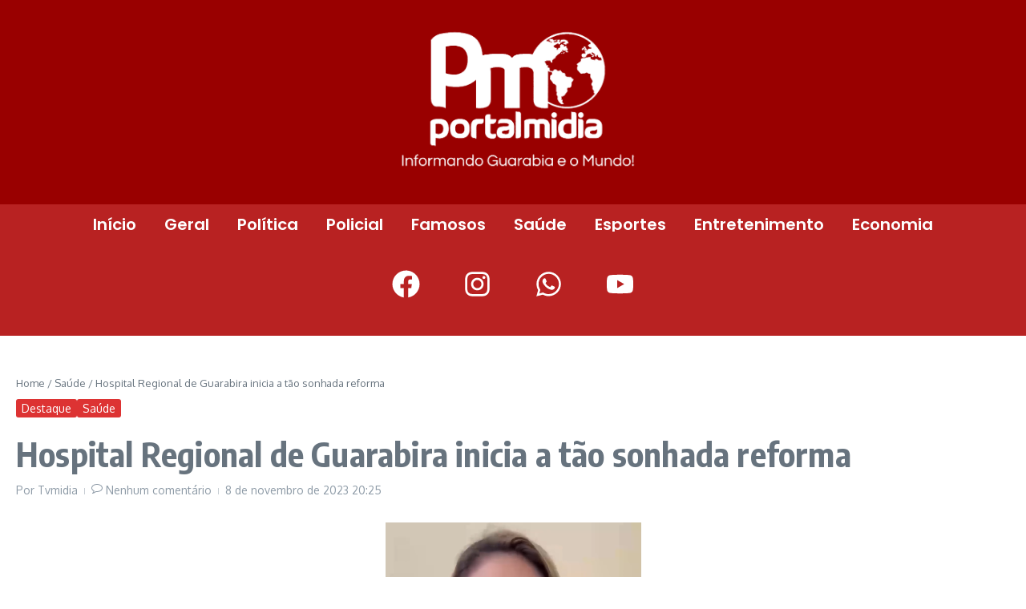

--- FILE ---
content_type: text/html; charset=utf-8
request_url: https://www.google.com/recaptcha/api2/aframe
body_size: 265
content:
<!DOCTYPE HTML><html><head><meta http-equiv="content-type" content="text/html; charset=UTF-8"></head><body><script nonce="BABHZciw3doe4db87znqsA">/** Anti-fraud and anti-abuse applications only. See google.com/recaptcha */ try{var clients={'sodar':'https://pagead2.googlesyndication.com/pagead/sodar?'};window.addEventListener("message",function(a){try{if(a.source===window.parent){var b=JSON.parse(a.data);var c=clients[b['id']];if(c){var d=document.createElement('img');d.src=c+b['params']+'&rc='+(localStorage.getItem("rc::a")?sessionStorage.getItem("rc::b"):"");window.document.body.appendChild(d);sessionStorage.setItem("rc::e",parseInt(sessionStorage.getItem("rc::e")||0)+1);localStorage.setItem("rc::h",'1765680442043');}}}catch(b){}});window.parent.postMessage("_grecaptcha_ready", "*");}catch(b){}</script></body></html>

--- FILE ---
content_type: text/css
request_url: https://portalmidia.net/wp-content/uploads/elementor/css/post-49596.css?ver=1765527858
body_size: 1527
content:
.elementor-49596 .elementor-element.elementor-element-cae76b0:not(.elementor-motion-effects-element-type-background), .elementor-49596 .elementor-element.elementor-element-cae76b0 > .elementor-motion-effects-container > .elementor-motion-effects-layer{background-color:var( --e-global-color-primary );}.elementor-49596 .elementor-element.elementor-element-cae76b0{transition:background 0.3s, border 0.3s, border-radius 0.3s, box-shadow 0.3s;}.elementor-49596 .elementor-element.elementor-element-cae76b0 > .elementor-background-overlay{transition:background 0.3s, border-radius 0.3s, opacity 0.3s;}.elementor-bc-flex-widget .elementor-49596 .elementor-element.elementor-element-eafcb4d.elementor-column .elementor-widget-wrap{align-items:center;}.elementor-49596 .elementor-element.elementor-element-eafcb4d.elementor-column.elementor-element[data-element_type="column"] > .elementor-widget-wrap.elementor-element-populated{align-content:center;align-items:center;}.elementor-49596 .elementor-element.elementor-element-eafcb4d.elementor-column > .elementor-widget-wrap{justify-content:center;}.elementor-widget-image .widget-image-caption{color:var( --e-global-color-text );font-family:var( --e-global-typography-text-font-family ), Sans-serif;font-size:var( --e-global-typography-text-font-size );font-weight:var( --e-global-typography-text-font-weight );}.elementor-49596 .elementor-element.elementor-element-91a4142{width:var( --container-widget-width, 29.731% );max-width:29.731%;--container-widget-width:29.731%;--container-widget-flex-grow:0;text-align:center;}.elementor-49596 .elementor-element.elementor-element-91a4142 img{width:100%;}.elementor-49596 .elementor-element.elementor-element-4b28cc9 > .elementor-container > .elementor-column > .elementor-widget-wrap{align-content:center;align-items:center;}.elementor-49596 .elementor-element.elementor-element-4b28cc9:not(.elementor-motion-effects-element-type-background), .elementor-49596 .elementor-element.elementor-element-4b28cc9 > .elementor-motion-effects-container > .elementor-motion-effects-layer{background-color:#B82222;}.elementor-49596 .elementor-element.elementor-element-4b28cc9 > .elementor-background-overlay{background-color:#FFFFFF;opacity:0;transition:background 0.3s, border-radius 0.3s, opacity 0.3s;}.elementor-49596 .elementor-element.elementor-element-4b28cc9{border-style:none;transition:background 0.3s, border 0.3s, border-radius 0.3s, box-shadow 0.3s;}.elementor-49596 .elementor-element.elementor-element-7ec5042.elementor-column > .elementor-widget-wrap{justify-content:center;}.elementor-widget-navigation-menu .menu-item a.hfe-menu-item.elementor-button{background-color:var( --e-global-color-accent );font-family:var( --e-global-typography-accent-font-family ), Sans-serif;font-size:var( --e-global-typography-accent-font-size );font-weight:var( --e-global-typography-accent-font-weight );}.elementor-widget-navigation-menu .menu-item a.hfe-menu-item.elementor-button:hover{background-color:var( --e-global-color-accent );}.elementor-widget-navigation-menu a.hfe-menu-item, .elementor-widget-navigation-menu a.hfe-sub-menu-item{font-family:var( --e-global-typography-primary-font-family ), Sans-serif;font-size:var( --e-global-typography-primary-font-size );font-weight:var( --e-global-typography-primary-font-weight );font-style:var( --e-global-typography-primary-font-style );}.elementor-widget-navigation-menu .menu-item a.hfe-menu-item, .elementor-widget-navigation-menu .sub-menu a.hfe-sub-menu-item{color:var( --e-global-color-text );}.elementor-widget-navigation-menu .menu-item a.hfe-menu-item:hover,
								.elementor-widget-navigation-menu .sub-menu a.hfe-sub-menu-item:hover,
								.elementor-widget-navigation-menu .menu-item.current-menu-item a.hfe-menu-item,
								.elementor-widget-navigation-menu .menu-item a.hfe-menu-item.highlighted,
								.elementor-widget-navigation-menu .menu-item a.hfe-menu-item:focus{color:var( --e-global-color-accent );}.elementor-widget-navigation-menu .hfe-nav-menu-layout:not(.hfe-pointer__framed) .menu-item.parent a.hfe-menu-item:before,
								.elementor-widget-navigation-menu .hfe-nav-menu-layout:not(.hfe-pointer__framed) .menu-item.parent a.hfe-menu-item:after{background-color:var( --e-global-color-accent );}.elementor-widget-navigation-menu .hfe-nav-menu-layout:not(.hfe-pointer__framed) .menu-item.parent .sub-menu .hfe-has-submenu-container a:after{background-color:var( --e-global-color-accent );}.elementor-widget-navigation-menu .hfe-pointer__framed .menu-item.parent a.hfe-menu-item:before,
								.elementor-widget-navigation-menu .hfe-pointer__framed .menu-item.parent a.hfe-menu-item:after{border-color:var( --e-global-color-accent );}
							.elementor-widget-navigation-menu .sub-menu li a.hfe-sub-menu-item,
							.elementor-widget-navigation-menu nav.hfe-dropdown li a.hfe-sub-menu-item,
							.elementor-widget-navigation-menu nav.hfe-dropdown li a.hfe-menu-item,
							.elementor-widget-navigation-menu nav.hfe-dropdown-expandible li a.hfe-menu-item,
							.elementor-widget-navigation-menu nav.hfe-dropdown-expandible li a.hfe-sub-menu-item{font-family:var( --e-global-typography-accent-font-family ), Sans-serif;font-size:var( --e-global-typography-accent-font-size );font-weight:var( --e-global-typography-accent-font-weight );}.elementor-49596 .elementor-element.elementor-element-5180104 .menu-item a.hfe-menu-item{padding-left:10px;padding-right:10px;}.elementor-49596 .elementor-element.elementor-element-5180104 .menu-item a.hfe-sub-menu-item{padding-left:calc( 10px + 20px );padding-right:10px;}.elementor-49596 .elementor-element.elementor-element-5180104 .hfe-nav-menu__layout-vertical .menu-item ul ul a.hfe-sub-menu-item{padding-left:calc( 10px + 40px );padding-right:10px;}.elementor-49596 .elementor-element.elementor-element-5180104 .hfe-nav-menu__layout-vertical .menu-item ul ul ul a.hfe-sub-menu-item{padding-left:calc( 10px + 60px );padding-right:10px;}.elementor-49596 .elementor-element.elementor-element-5180104 .hfe-nav-menu__layout-vertical .menu-item ul ul ul ul a.hfe-sub-menu-item{padding-left:calc( 10px + 80px );padding-right:10px;}.elementor-49596 .elementor-element.elementor-element-5180104 .menu-item a.hfe-menu-item, .elementor-49596 .elementor-element.elementor-element-5180104 .menu-item a.hfe-sub-menu-item{padding-top:5px;padding-bottom:5px;}body:not(.rtl) .elementor-49596 .elementor-element.elementor-element-5180104 .hfe-nav-menu__layout-horizontal .hfe-nav-menu > li.menu-item:not(:last-child){margin-right:15px;}body.rtl .elementor-49596 .elementor-element.elementor-element-5180104 .hfe-nav-menu__layout-horizontal .hfe-nav-menu > li.menu-item:not(:last-child){margin-left:15px;}.elementor-49596 .elementor-element.elementor-element-5180104 nav:not(.hfe-nav-menu__layout-horizontal) .hfe-nav-menu > li.menu-item:not(:last-child){margin-bottom:15px;}body:not(.rtl) .elementor-49596 .elementor-element.elementor-element-5180104 .hfe-nav-menu__layout-horizontal .hfe-nav-menu > li.menu-item{margin-bottom:0px;}.elementor-49596 .elementor-element.elementor-element-5180104 ul.sub-menu{width:220px;}.elementor-49596 .elementor-element.elementor-element-5180104 .sub-menu li a.hfe-sub-menu-item,
						.elementor-49596 .elementor-element.elementor-element-5180104 nav.hfe-dropdown li a.hfe-menu-item,
						.elementor-49596 .elementor-element.elementor-element-5180104 nav.hfe-dropdown-expandible li a.hfe-menu-item{padding-left:0px;padding-right:0px;}.elementor-49596 .elementor-element.elementor-element-5180104 nav.hfe-dropdown-expandible a.hfe-sub-menu-item,
						.elementor-49596 .elementor-element.elementor-element-5180104 nav.hfe-dropdown li a.hfe-sub-menu-item{padding-left:calc( 0px + 20px );padding-right:0px;}.elementor-49596 .elementor-element.elementor-element-5180104 .hfe-dropdown .menu-item ul ul a.hfe-sub-menu-item,
						.elementor-49596 .elementor-element.elementor-element-5180104 .hfe-dropdown-expandible .menu-item ul ul a.hfe-sub-menu-item{padding-left:calc( 0px + 40px );padding-right:0px;}.elementor-49596 .elementor-element.elementor-element-5180104 .hfe-dropdown .menu-item ul ul ul a.hfe-sub-menu-item,
						.elementor-49596 .elementor-element.elementor-element-5180104 .hfe-dropdown-expandible .menu-item ul ul ul a.hfe-sub-menu-item{padding-left:calc( 0px + 60px );padding-right:0px;}.elementor-49596 .elementor-element.elementor-element-5180104 .hfe-dropdown .menu-item ul ul ul ul a.hfe-sub-menu-item,
						.elementor-49596 .elementor-element.elementor-element-5180104 .hfe-dropdown-expandible .menu-item ul ul ul ul a.hfe-sub-menu-item{padding-left:calc( 0px + 80px );padding-right:0px;}.elementor-49596 .elementor-element.elementor-element-5180104 .sub-menu a.hfe-sub-menu-item,
						 .elementor-49596 .elementor-element.elementor-element-5180104 nav.hfe-dropdown li a.hfe-menu-item,
						 .elementor-49596 .elementor-element.elementor-element-5180104 nav.hfe-dropdown li a.hfe-sub-menu-item,
						 .elementor-49596 .elementor-element.elementor-element-5180104 nav.hfe-dropdown-expandible li a.hfe-menu-item,
						 .elementor-49596 .elementor-element.elementor-element-5180104 nav.hfe-dropdown-expandible li a.hfe-sub-menu-item{padding-top:15px;padding-bottom:15px;}.elementor-49596 .elementor-element.elementor-element-5180104 > .elementor-widget-container{margin:10px 10px -6px 10px;}.elementor-49596 .elementor-element.elementor-element-5180104 .hfe-nav-menu__toggle{margin:0 auto;}.elementor-49596 .elementor-element.elementor-element-5180104 a.hfe-menu-item, .elementor-49596 .elementor-element.elementor-element-5180104 a.hfe-sub-menu-item{font-family:var( --e-global-typography-secondary-font-family ), Sans-serif;font-size:var( --e-global-typography-secondary-font-size );font-weight:var( --e-global-typography-secondary-font-weight );}.elementor-49596 .elementor-element.elementor-element-5180104 .menu-item a.hfe-menu-item, .elementor-49596 .elementor-element.elementor-element-5180104 .sub-menu a.hfe-sub-menu-item{color:#FFFFFF;}.elementor-49596 .elementor-element.elementor-element-5180104 .menu-item a.hfe-menu-item, .elementor-49596 .elementor-element.elementor-element-5180104 .sub-menu, .elementor-49596 .elementor-element.elementor-element-5180104 nav.hfe-dropdown, .elementor-49596 .elementor-element.elementor-element-5180104 .hfe-dropdown-expandible{background-color:var( --e-global-color-secondary );}.elementor-49596 .elementor-element.elementor-element-5180104 .menu-item a.hfe-menu-item:hover,
								.elementor-49596 .elementor-element.elementor-element-5180104 .sub-menu a.hfe-sub-menu-item:hover,
								.elementor-49596 .elementor-element.elementor-element-5180104 .menu-item.current-menu-item a.hfe-menu-item,
								.elementor-49596 .elementor-element.elementor-element-5180104 .menu-item a.hfe-menu-item.highlighted,
								.elementor-49596 .elementor-element.elementor-element-5180104 .menu-item a.hfe-menu-item:focus{color:var( --e-global-color-primary );}.elementor-49596 .elementor-element.elementor-element-5180104 .menu-item.current-menu-item a.hfe-menu-item,
								.elementor-49596 .elementor-element.elementor-element-5180104 .menu-item.current-menu-ancestor a.hfe-menu-item{color:var( --e-global-color-accent );}.elementor-49596 .elementor-element.elementor-element-5180104 .sub-menu a.hfe-sub-menu-item,
								.elementor-49596 .elementor-element.elementor-element-5180104 .elementor-menu-toggle,
								.elementor-49596 .elementor-element.elementor-element-5180104 nav.hfe-dropdown li a.hfe-menu-item,
								.elementor-49596 .elementor-element.elementor-element-5180104 nav.hfe-dropdown li a.hfe-sub-menu-item,
								.elementor-49596 .elementor-element.elementor-element-5180104 nav.hfe-dropdown-expandible li a.hfe-menu-item,
								.elementor-49596 .elementor-element.elementor-element-5180104 nav.hfe-dropdown-expandible li a.hfe-sub-menu-item{color:var( --e-global-color-text );}.elementor-49596 .elementor-element.elementor-element-5180104 .sub-menu,
								.elementor-49596 .elementor-element.elementor-element-5180104 nav.hfe-dropdown,
								.elementor-49596 .elementor-element.elementor-element-5180104 nav.hfe-dropdown-expandible,
								.elementor-49596 .elementor-element.elementor-element-5180104 nav.hfe-dropdown .menu-item a.hfe-menu-item,
								.elementor-49596 .elementor-element.elementor-element-5180104 nav.hfe-dropdown .menu-item a.hfe-sub-menu-item{background-color:var( --e-global-color-primary );}.elementor-49596 .elementor-element.elementor-element-5180104 .sub-menu a.hfe-sub-menu-item:hover,
								.elementor-49596 .elementor-element.elementor-element-5180104 .elementor-menu-toggle:hover,
								.elementor-49596 .elementor-element.elementor-element-5180104 nav.hfe-dropdown li a.hfe-menu-item:hover,
								.elementor-49596 .elementor-element.elementor-element-5180104 nav.hfe-dropdown li a.hfe-sub-menu-item:hover,
								.elementor-49596 .elementor-element.elementor-element-5180104 nav.hfe-dropdown-expandible li a.hfe-menu-item:hover,
								.elementor-49596 .elementor-element.elementor-element-5180104 nav.hfe-dropdown-expandible li a.hfe-sub-menu-item:hover{color:var( --e-global-color-text );}
							.elementor-49596 .elementor-element.elementor-element-5180104 .sub-menu li a.hfe-sub-menu-item,
							.elementor-49596 .elementor-element.elementor-element-5180104 nav.hfe-dropdown li a.hfe-sub-menu-item,
							.elementor-49596 .elementor-element.elementor-element-5180104 nav.hfe-dropdown li a.hfe-menu-item,
							.elementor-49596 .elementor-element.elementor-element-5180104 nav.hfe-dropdown-expandible li a.hfe-menu-item,
							.elementor-49596 .elementor-element.elementor-element-5180104 nav.hfe-dropdown-expandible li a.hfe-sub-menu-item{font-family:var( --e-global-typography-secondary-font-family ), Sans-serif;font-size:var( --e-global-typography-secondary-font-size );font-weight:var( --e-global-typography-secondary-font-weight );}.elementor-49596 .elementor-element.elementor-element-5180104 .sub-menu li.menu-item:not(:last-child),
						.elementor-49596 .elementor-element.elementor-element-5180104 nav.hfe-dropdown li.menu-item:not(:last-child),
						.elementor-49596 .elementor-element.elementor-element-5180104 nav.hfe-dropdown-expandible li.menu-item:not(:last-child){border-bottom-style:solid;border-bottom-color:var( --e-global-color-text );border-bottom-width:1px;}.elementor-49596 .elementor-element.elementor-element-5180104 div.hfe-nav-menu-icon{color:var( --e-global-color-text );}.elementor-49596 .elementor-element.elementor-element-5180104 div.hfe-nav-menu-icon svg{fill:var( --e-global-color-text );}.elementor-49596 .elementor-element.elementor-element-5180104 .hfe-nav-menu-icon{background-color:var( --e-global-color-primary );padding:var( --e-global-color-primary );}.elementor-49596 .elementor-element.elementor-element-5180104 div.hfe-nav-menu-icon:hover{color:var( --e-global-color-text );}.elementor-49596 .elementor-element.elementor-element-5180104 div.hfe-nav-menu-icon:hover svg{fill:var( --e-global-color-text );}.elementor-49596 .elementor-element.elementor-element-5180104 .hfe-nav-menu-icon:hover{background-color:var( --e-global-color-secondary );padding:var( --e-global-color-secondary );}.elementor-49596 .elementor-element.elementor-element-a0701c7:not(.elementor-motion-effects-element-type-background), .elementor-49596 .elementor-element.elementor-element-a0701c7 > .elementor-motion-effects-container > .elementor-motion-effects-layer{background-color:var( --e-global-color-secondary );}.elementor-49596 .elementor-element.elementor-element-a0701c7 > .elementor-background-overlay{background-color:var( --e-global-color-secondary );opacity:0.5;transition:background 0.3s, border-radius 0.3s, opacity 0.3s;}.elementor-49596 .elementor-element.elementor-element-a0701c7{transition:background 0.3s, border 0.3s, border-radius 0.3s, box-shadow 0.3s;}.elementor-bc-flex-widget .elementor-49596 .elementor-element.elementor-element-f06615a.elementor-column .elementor-widget-wrap{align-items:center;}.elementor-49596 .elementor-element.elementor-element-f06615a.elementor-column.elementor-element[data-element_type="column"] > .elementor-widget-wrap.elementor-element-populated{align-content:center;align-items:center;}.elementor-49596 .elementor-element.elementor-element-f06615a.elementor-column > .elementor-widget-wrap{justify-content:center;}.elementor-49596 .elementor-element.elementor-element-f06615a > .elementor-element-populated{text-align:center;}.elementor-49596 .elementor-element.elementor-element-8a1c5f6 .elementor-repeater-item-bec9c3f.elementor-social-icon{background-color:var( --e-global-color-secondary );}.elementor-49596 .elementor-element.elementor-element-8a1c5f6 .elementor-repeater-item-bec9c3f.elementor-social-icon i{color:var( --e-global-color-text );}.elementor-49596 .elementor-element.elementor-element-8a1c5f6 .elementor-repeater-item-bec9c3f.elementor-social-icon svg{fill:var( --e-global-color-text );}.elementor-49596 .elementor-element.elementor-element-8a1c5f6 .elementor-repeater-item-df78e3d.elementor-social-icon{background-color:var( --e-global-color-secondary );}.elementor-49596 .elementor-element.elementor-element-8a1c5f6 .elementor-repeater-item-df78e3d.elementor-social-icon i{color:var( --e-global-color-text );}.elementor-49596 .elementor-element.elementor-element-8a1c5f6 .elementor-repeater-item-df78e3d.elementor-social-icon svg{fill:var( --e-global-color-text );}.elementor-49596 .elementor-element.elementor-element-8a1c5f6 .elementor-repeater-item-235013a.elementor-social-icon{background-color:var( --e-global-color-secondary );}.elementor-49596 .elementor-element.elementor-element-8a1c5f6 .elementor-repeater-item-235013a.elementor-social-icon i{color:var( --e-global-color-text );}.elementor-49596 .elementor-element.elementor-element-8a1c5f6 .elementor-repeater-item-235013a.elementor-social-icon svg{fill:var( --e-global-color-text );}.elementor-49596 .elementor-element.elementor-element-8a1c5f6 .elementor-repeater-item-cfb52f5.elementor-social-icon{background-color:var( --e-global-color-secondary );}.elementor-49596 .elementor-element.elementor-element-8a1c5f6 .elementor-repeater-item-cfb52f5.elementor-social-icon i{color:var( --e-global-color-text );}.elementor-49596 .elementor-element.elementor-element-8a1c5f6 .elementor-repeater-item-cfb52f5.elementor-social-icon svg{fill:var( --e-global-color-text );}.elementor-49596 .elementor-element.elementor-element-8a1c5f6{--grid-template-columns:repeat(0, auto);text-align:center;width:100%;max-width:100%;margin:20px 20px calc(var(--kit-widget-spacing, 0px) + 20px) 20px;align-self:center;z-index:0;--icon-size:35px;--grid-column-gap:15px;--grid-row-gap:0px;}.elementor-49596 .elementor-element.elementor-element-8a1c5f6 .elementor-social-icon{border-style:none;}.elementor-49596 .elementor-element.elementor-element-8a1c5f6 .elementor-icon{border-radius:0px 0px 0px 0px;}@media(max-width:1024px){.elementor-widget-image .widget-image-caption{font-size:var( --e-global-typography-text-font-size );}.elementor-49596 .elementor-element.elementor-element-91a4142{width:var( --container-widget-width, 260.375px );max-width:260.375px;--container-widget-width:260.375px;--container-widget-flex-grow:0;}.elementor-widget-navigation-menu a.hfe-menu-item, .elementor-widget-navigation-menu a.hfe-sub-menu-item{font-size:var( --e-global-typography-primary-font-size );}
							.elementor-widget-navigation-menu .sub-menu li a.hfe-sub-menu-item,
							.elementor-widget-navigation-menu nav.hfe-dropdown li a.hfe-sub-menu-item,
							.elementor-widget-navigation-menu nav.hfe-dropdown li a.hfe-menu-item,
							.elementor-widget-navigation-menu nav.hfe-dropdown-expandible li a.hfe-menu-item,
							.elementor-widget-navigation-menu nav.hfe-dropdown-expandible li a.hfe-sub-menu-item{font-size:var( --e-global-typography-accent-font-size );}.elementor-widget-navigation-menu .menu-item a.hfe-menu-item.elementor-button{font-size:var( --e-global-typography-accent-font-size );}.elementor-49596 .elementor-element.elementor-element-5180104 .menu-item a.hfe-menu-item, .elementor-49596 .elementor-element.elementor-element-5180104 .menu-item a.hfe-sub-menu-item{padding-top:5px;padding-bottom:5px;}body:not(.rtl) .elementor-49596 .elementor-element.elementor-element-5180104.hfe-nav-menu__breakpoint-tablet .hfe-nav-menu__layout-horizontal .hfe-nav-menu > li.menu-item:not(:last-child){margin-right:0px;}body .elementor-49596 .elementor-element.elementor-element-5180104 nav.hfe-nav-menu__layout-vertical .hfe-nav-menu > li.menu-item:not(:last-child){margin-bottom:0px;}body:not(.rtl) .elementor-49596 .elementor-element.elementor-element-5180104 .hfe-nav-menu__layout-horizontal .hfe-nav-menu > li.menu-item:not(:last-child){margin-right:0px;}body.rtl .elementor-49596 .elementor-element.elementor-element-5180104 .hfe-nav-menu__layout-horizontal .hfe-nav-menu > li.menu-item:not(:last-child){margin-left:0px;}.elementor-49596 .elementor-element.elementor-element-5180104 nav:not(.hfe-nav-menu__layout-horizontal) .hfe-nav-menu > li.menu-item:not(:last-child){margin-bottom:0px;}body:not(.rtl) .elementor-49596 .elementor-element.elementor-element-5180104 .hfe-nav-menu__layout-horizontal .hfe-nav-menu > li.menu-item{margin-bottom:0px;}.elementor-49596 .elementor-element.elementor-element-5180104 ul.sub-menu{width:0px;}.elementor-49596 .elementor-element.elementor-element-5180104 .sub-menu li a.hfe-sub-menu-item,
						.elementor-49596 .elementor-element.elementor-element-5180104 nav.hfe-dropdown li a.hfe-menu-item,
						.elementor-49596 .elementor-element.elementor-element-5180104 nav.hfe-dropdown-expandible li a.hfe-menu-item{padding-left:10px;padding-right:10px;}.elementor-49596 .elementor-element.elementor-element-5180104 nav.hfe-dropdown-expandible a.hfe-sub-menu-item,
						.elementor-49596 .elementor-element.elementor-element-5180104 nav.hfe-dropdown li a.hfe-sub-menu-item{padding-left:calc( 10px + 20px );padding-right:10px;}.elementor-49596 .elementor-element.elementor-element-5180104 .hfe-dropdown .menu-item ul ul a.hfe-sub-menu-item,
						.elementor-49596 .elementor-element.elementor-element-5180104 .hfe-dropdown-expandible .menu-item ul ul a.hfe-sub-menu-item{padding-left:calc( 10px + 40px );padding-right:10px;}.elementor-49596 .elementor-element.elementor-element-5180104 .hfe-dropdown .menu-item ul ul ul a.hfe-sub-menu-item,
						.elementor-49596 .elementor-element.elementor-element-5180104 .hfe-dropdown-expandible .menu-item ul ul ul a.hfe-sub-menu-item{padding-left:calc( 10px + 60px );padding-right:10px;}.elementor-49596 .elementor-element.elementor-element-5180104 .hfe-dropdown .menu-item ul ul ul ul a.hfe-sub-menu-item,
						.elementor-49596 .elementor-element.elementor-element-5180104 .hfe-dropdown-expandible .menu-item ul ul ul ul a.hfe-sub-menu-item{padding-left:calc( 10px + 80px );padding-right:10px;}.elementor-49596 .elementor-element.elementor-element-5180104 .sub-menu a.hfe-sub-menu-item,
						 .elementor-49596 .elementor-element.elementor-element-5180104 nav.hfe-dropdown li a.hfe-menu-item,
						 .elementor-49596 .elementor-element.elementor-element-5180104 nav.hfe-dropdown li a.hfe-sub-menu-item,
						 .elementor-49596 .elementor-element.elementor-element-5180104 nav.hfe-dropdown-expandible li a.hfe-menu-item,
						 .elementor-49596 .elementor-element.elementor-element-5180104 nav.hfe-dropdown-expandible li a.hfe-sub-menu-item{padding-top:20px;padding-bottom:20px;}.elementor-49596 .elementor-element.elementor-element-5180104 nav.hfe-nav-menu__layout-horizontal:not(.hfe-dropdown) ul.sub-menu, .elementor-49596 .elementor-element.elementor-element-5180104 nav.hfe-nav-menu__layout-expandible.menu-is-active, .elementor-49596 .elementor-element.elementor-element-5180104 nav.hfe-nav-menu__layout-vertical:not(.hfe-dropdown) ul.sub-menu{margin-top:0px;}.elementor-49596 .elementor-element.elementor-element-5180104 .hfe-dropdown.menu-is-active{margin-top:0px;}.elementor-49596 .elementor-element.elementor-element-5180104 a.hfe-menu-item, .elementor-49596 .elementor-element.elementor-element-5180104 a.hfe-sub-menu-item{font-size:var( --e-global-typography-secondary-font-size );}
							.elementor-49596 .elementor-element.elementor-element-5180104 .sub-menu li a.hfe-sub-menu-item,
							.elementor-49596 .elementor-element.elementor-element-5180104 nav.hfe-dropdown li a.hfe-sub-menu-item,
							.elementor-49596 .elementor-element.elementor-element-5180104 nav.hfe-dropdown li a.hfe-menu-item,
							.elementor-49596 .elementor-element.elementor-element-5180104 nav.hfe-dropdown-expandible li a.hfe-menu-item,
							.elementor-49596 .elementor-element.elementor-element-5180104 nav.hfe-dropdown-expandible li a.hfe-sub-menu-item{font-size:var( --e-global-typography-secondary-font-size );}}@media(max-width:767px){.elementor-widget-image .widget-image-caption{font-size:var( --e-global-typography-text-font-size );}.elementor-49596 .elementor-element.elementor-element-91a4142{width:var( --container-widget-width, 208.797px );max-width:208.797px;--container-widget-width:208.797px;--container-widget-flex-grow:0;}.elementor-widget-navigation-menu a.hfe-menu-item, .elementor-widget-navigation-menu a.hfe-sub-menu-item{font-size:var( --e-global-typography-primary-font-size );}
							.elementor-widget-navigation-menu .sub-menu li a.hfe-sub-menu-item,
							.elementor-widget-navigation-menu nav.hfe-dropdown li a.hfe-sub-menu-item,
							.elementor-widget-navigation-menu nav.hfe-dropdown li a.hfe-menu-item,
							.elementor-widget-navigation-menu nav.hfe-dropdown-expandible li a.hfe-menu-item,
							.elementor-widget-navigation-menu nav.hfe-dropdown-expandible li a.hfe-sub-menu-item{font-size:var( --e-global-typography-accent-font-size );}.elementor-widget-navigation-menu .menu-item a.hfe-menu-item.elementor-button{font-size:var( --e-global-typography-accent-font-size );}body:not(.rtl) .elementor-49596 .elementor-element.elementor-element-5180104.hfe-nav-menu__breakpoint-mobile .hfe-nav-menu__layout-horizontal .hfe-nav-menu > li.menu-item:not(:last-child){margin-right:0px;}body .elementor-49596 .elementor-element.elementor-element-5180104 nav.hfe-nav-menu__layout-vertical .hfe-nav-menu > li.menu-item:not(:last-child){margin-bottom:0px;}.elementor-49596 .elementor-element.elementor-element-5180104 ul.sub-menu{width:0px;}.elementor-49596 .elementor-element.elementor-element-5180104 .sub-menu li a.hfe-sub-menu-item,
						.elementor-49596 .elementor-element.elementor-element-5180104 nav.hfe-dropdown li a.hfe-menu-item,
						.elementor-49596 .elementor-element.elementor-element-5180104 nav.hfe-dropdown-expandible li a.hfe-menu-item{padding-left:15px;padding-right:15px;}.elementor-49596 .elementor-element.elementor-element-5180104 nav.hfe-dropdown-expandible a.hfe-sub-menu-item,
						.elementor-49596 .elementor-element.elementor-element-5180104 nav.hfe-dropdown li a.hfe-sub-menu-item{padding-left:calc( 15px + 20px );padding-right:15px;}.elementor-49596 .elementor-element.elementor-element-5180104 .hfe-dropdown .menu-item ul ul a.hfe-sub-menu-item,
						.elementor-49596 .elementor-element.elementor-element-5180104 .hfe-dropdown-expandible .menu-item ul ul a.hfe-sub-menu-item{padding-left:calc( 15px + 40px );padding-right:15px;}.elementor-49596 .elementor-element.elementor-element-5180104 .hfe-dropdown .menu-item ul ul ul a.hfe-sub-menu-item,
						.elementor-49596 .elementor-element.elementor-element-5180104 .hfe-dropdown-expandible .menu-item ul ul ul a.hfe-sub-menu-item{padding-left:calc( 15px + 60px );padding-right:15px;}.elementor-49596 .elementor-element.elementor-element-5180104 .hfe-dropdown .menu-item ul ul ul ul a.hfe-sub-menu-item,
						.elementor-49596 .elementor-element.elementor-element-5180104 .hfe-dropdown-expandible .menu-item ul ul ul ul a.hfe-sub-menu-item{padding-left:calc( 15px + 80px );padding-right:15px;}.elementor-49596 .elementor-element.elementor-element-5180104 .sub-menu a.hfe-sub-menu-item,
						 .elementor-49596 .elementor-element.elementor-element-5180104 nav.hfe-dropdown li a.hfe-menu-item,
						 .elementor-49596 .elementor-element.elementor-element-5180104 nav.hfe-dropdown li a.hfe-sub-menu-item,
						 .elementor-49596 .elementor-element.elementor-element-5180104 nav.hfe-dropdown-expandible li a.hfe-menu-item,
						 .elementor-49596 .elementor-element.elementor-element-5180104 nav.hfe-dropdown-expandible li a.hfe-sub-menu-item{padding-top:20px;padding-bottom:20px;}.elementor-49596 .elementor-element.elementor-element-5180104 nav.hfe-nav-menu__layout-horizontal:not(.hfe-dropdown) ul.sub-menu, .elementor-49596 .elementor-element.elementor-element-5180104 nav.hfe-nav-menu__layout-expandible.menu-is-active, .elementor-49596 .elementor-element.elementor-element-5180104 nav.hfe-nav-menu__layout-vertical:not(.hfe-dropdown) ul.sub-menu{margin-top:0px;}.elementor-49596 .elementor-element.elementor-element-5180104 .hfe-dropdown.menu-is-active{margin-top:0px;}.elementor-49596 .elementor-element.elementor-element-5180104 a.hfe-menu-item, .elementor-49596 .elementor-element.elementor-element-5180104 a.hfe-sub-menu-item{font-size:var( --e-global-typography-secondary-font-size );}
							.elementor-49596 .elementor-element.elementor-element-5180104 .sub-menu li a.hfe-sub-menu-item,
							.elementor-49596 .elementor-element.elementor-element-5180104 nav.hfe-dropdown li a.hfe-sub-menu-item,
							.elementor-49596 .elementor-element.elementor-element-5180104 nav.hfe-dropdown li a.hfe-menu-item,
							.elementor-49596 .elementor-element.elementor-element-5180104 nav.hfe-dropdown-expandible li a.hfe-menu-item,
							.elementor-49596 .elementor-element.elementor-element-5180104 nav.hfe-dropdown-expandible li a.hfe-sub-menu-item{font-size:var( --e-global-typography-secondary-font-size );}}

--- FILE ---
content_type: text/css
request_url: https://portalmidia.net/wp-content/uploads/elementor/css/post-49646.css?ver=1765527858
body_size: 377
content:
.elementor-49646 .elementor-element.elementor-element-cab3714 > .elementor-container > .elementor-column > .elementor-widget-wrap{align-content:center;align-items:center;}.elementor-49646 .elementor-element.elementor-element-cab3714:not(.elementor-motion-effects-element-type-background), .elementor-49646 .elementor-element.elementor-element-cab3714 > .elementor-motion-effects-container > .elementor-motion-effects-layer{background-color:var( --e-global-color-primary );}.elementor-49646 .elementor-element.elementor-element-cab3714 > .elementor-container{min-height:0px;}.elementor-49646 .elementor-element.elementor-element-cab3714{transition:background 0.3s, border 0.3s, border-radius 0.3s, box-shadow 0.3s;}.elementor-49646 .elementor-element.elementor-element-cab3714 > .elementor-background-overlay{transition:background 0.3s, border-radius 0.3s, opacity 0.3s;}.elementor-widget-heading .elementor-heading-title{font-family:var( --e-global-typography-primary-font-family ), Sans-serif;font-size:var( --e-global-typography-primary-font-size );font-weight:var( --e-global-typography-primary-font-weight );font-style:var( --e-global-typography-primary-font-style );color:var( --e-global-color-primary );}.elementor-49646 .elementor-element.elementor-element-2709859{margin:6px 0px calc(var(--kit-widget-spacing, 0px) + 0px) 214px;padding:0px 0px 0px 0px;}.elementor-49646 .elementor-element.elementor-element-2709859 .elementor-heading-title{font-family:var( --e-global-typography-primary-font-family ), Sans-serif;font-size:var( --e-global-typography-primary-font-size );font-weight:var( --e-global-typography-primary-font-weight );font-style:var( --e-global-typography-primary-font-style );color:#FFFFFF;}.elementor-49646 .elementor-element.elementor-element-97f61fd .elementor-repeater-item-eb20a05.elementor-social-icon{background-color:var( --e-global-color-primary );}.elementor-49646 .elementor-element.elementor-element-97f61fd .elementor-repeater-item-eb20a05.elementor-social-icon i{color:var( --e-global-color-text );}.elementor-49646 .elementor-element.elementor-element-97f61fd .elementor-repeater-item-eb20a05.elementor-social-icon svg{fill:var( --e-global-color-text );}.elementor-49646 .elementor-element.elementor-element-97f61fd .elementor-repeater-item-07d921c.elementor-social-icon{background-color:var( --e-global-color-primary );}.elementor-49646 .elementor-element.elementor-element-97f61fd .elementor-repeater-item-07d921c.elementor-social-icon i{color:var( --e-global-color-text );}.elementor-49646 .elementor-element.elementor-element-97f61fd .elementor-repeater-item-07d921c.elementor-social-icon svg{fill:var( --e-global-color-text );}.elementor-49646 .elementor-element.elementor-element-97f61fd .elementor-repeater-item-dd0161a.elementor-social-icon{background-color:var( --e-global-color-primary );}.elementor-49646 .elementor-element.elementor-element-97f61fd .elementor-repeater-item-dd0161a.elementor-social-icon i{color:var( --e-global-color-text );}.elementor-49646 .elementor-element.elementor-element-97f61fd .elementor-repeater-item-dd0161a.elementor-social-icon svg{fill:var( --e-global-color-text );}.elementor-49646 .elementor-element.elementor-element-97f61fd .elementor-repeater-item-6999d15.elementor-social-icon{background-color:var( --e-global-color-primary );}.elementor-49646 .elementor-element.elementor-element-97f61fd .elementor-repeater-item-6999d15.elementor-social-icon i{color:var( --e-global-color-text );}.elementor-49646 .elementor-element.elementor-element-97f61fd .elementor-repeater-item-6999d15.elementor-social-icon svg{fill:var( --e-global-color-text );}.elementor-49646 .elementor-element.elementor-element-97f61fd{--grid-template-columns:repeat(0, auto);text-align:center;margin:-20px 0px calc(var(--kit-widget-spacing, 0px) + 10px) 0px;padding:0px 10px 0px 0px;--grid-column-gap:28px;--grid-row-gap:0px;}.elementor-widget-copyright .hfe-copyright-wrapper a, .elementor-widget-copyright .hfe-copyright-wrapper{color:var( --e-global-color-text );}.elementor-widget-copyright .hfe-copyright-wrapper, .elementor-widget-copyright .hfe-copyright-wrapper a{font-family:var( --e-global-typography-text-font-family ), Sans-serif;font-size:var( --e-global-typography-text-font-size );font-weight:var( --e-global-typography-text-font-weight );}.elementor-49646 .elementor-element.elementor-element-0f9a29f .hfe-copyright-wrapper{text-align:center;}.elementor-49646 .elementor-element.elementor-element-0f9a29f{width:var( --container-widget-width, 110.432% );max-width:110.432%;--container-widget-width:110.432%;--container-widget-flex-grow:0;}.elementor-49646 .elementor-element.elementor-element-0f9a29f > .elementor-widget-container{margin:14px 14px 14px 14px;}.elementor-49646 .elementor-element.elementor-element-0f9a29f .hfe-copyright-wrapper a, .elementor-49646 .elementor-element.elementor-element-0f9a29f .hfe-copyright-wrapper{color:var( --e-global-color-text );}.elementor-49646 .elementor-element.elementor-element-0f9a29f .hfe-copyright-wrapper, .elementor-49646 .elementor-element.elementor-element-0f9a29f .hfe-copyright-wrapper a{font-family:"Poppins", Sans-serif;font-size:15px;font-weight:500;}@media(max-width:1024px){.elementor-widget-heading .elementor-heading-title{font-size:var( --e-global-typography-primary-font-size );}.elementor-49646 .elementor-element.elementor-element-2709859 .elementor-heading-title{font-size:var( --e-global-typography-primary-font-size );}.elementor-widget-copyright .hfe-copyright-wrapper, .elementor-widget-copyright .hfe-copyright-wrapper a{font-size:var( --e-global-typography-text-font-size );}.elementor-49646 .elementor-element.elementor-element-0f9a29f .hfe-copyright-wrapper, .elementor-49646 .elementor-element.elementor-element-0f9a29f .hfe-copyright-wrapper a{font-size:10px;line-height:2.5em;}}@media(max-width:767px){.elementor-widget-heading .elementor-heading-title{font-size:var( --e-global-typography-primary-font-size );}.elementor-49646 .elementor-element.elementor-element-2709859 .elementor-heading-title{font-size:var( --e-global-typography-primary-font-size );}.elementor-widget-copyright .hfe-copyright-wrapper, .elementor-widget-copyright .hfe-copyright-wrapper a{font-size:var( --e-global-typography-text-font-size );}.elementor-49646 .elementor-element.elementor-element-0f9a29f .hfe-copyright-wrapper, .elementor-49646 .elementor-element.elementor-element-0f9a29f .hfe-copyright-wrapper a{font-size:10px;}}